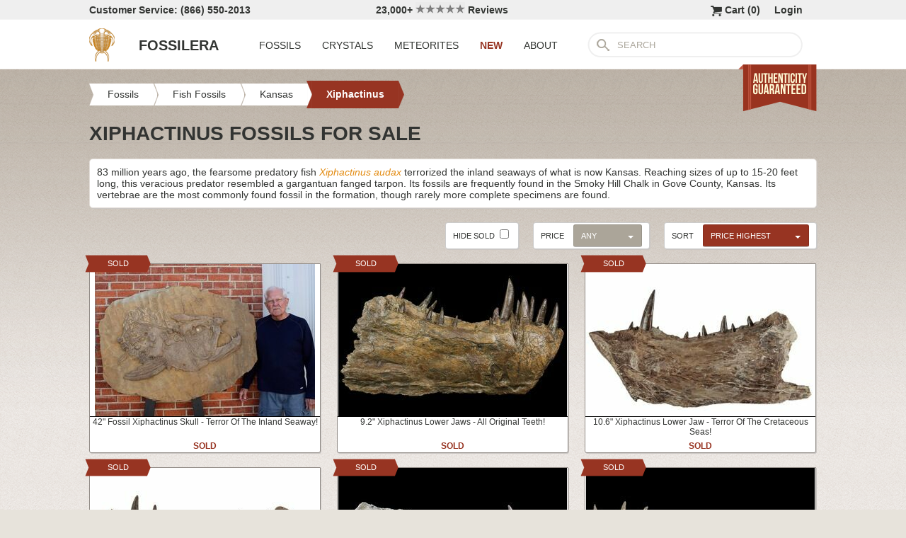

--- FILE ---
content_type: text/html; charset=utf-8
request_url: https://www.fossilera.com/fossils-for-sale/xiphactinus-fossils
body_size: 9753
content:
<!DOCTYPE html>
<html xmlns="http://www.w3.org/1999/xhtml" lang="en" xml:lang="en">
<head>
	<meta charset="utf-8">
<meta http-equiv="cleartype" content="on">
<meta http-equiv="Content-Language" content="en">

	
<title>Xiphactinus Fossils For Sale - FossilEra.com</title>

	<meta name="description" content="Xiphactinus Fossils for sale.  Top quality fossil specimens, great selection and prices.  FossilEra guarantees the authenticity of all of our fossils." />

<link href="//assets2.fossilera.com/assets/favicon-feb0ca2304f2dc10cb4ff267748b8e47.png" rel="shortcut icon" type="image/vnd.microsoft.icon" />

<meta property="og:site_name" content="FossilEra" />
<meta property="fb:admins" content="1655757061"/>

   
<link href="//assets3.fossilera.com/assets/application-e2d8f75c2870df84246ccc87424f0b72.css" media="screen" rel="stylesheet" type="text/css" />


<script src="https://code.jquery.com/jquery-3.6.0.min.js" integrity="sha256-/xUj+3OJU5yExlq6GSYGSHk7tPXikynS7ogEvDej/m4=" crossorigin="anonymous"></script>
<script src="https://code.jquery.com/ui/1.12.1/jquery-ui.min.js" integrity="sha256-VazP97ZCwtekAsvgPBSUwPFKdrwD3unUfSGVYrahUqU=" crossorigin="anonymous"></script>

<link rel="stylesheet" href="https://cdnjs.cloudflare.com/ajax/libs/flexslider/2.7.2/flexslider.min.css" integrity="sha512-c7jR/kCnu09ZrAKsWXsI/x9HCO9kkpHw4Ftqhofqs+I2hNxalK5RGwo/IAhW3iqCHIw55wBSSCFlm8JP0sw2Zw==" crossorigin="anonymous" referrerpolicy="no-referrer" />
<script src="https://cdnjs.cloudflare.com/ajax/libs/flexslider/2.7.2/jquery.flexslider-min.js" integrity="sha512-BmoWLYENsSaAfQfHszJM7cLiy9Ml4I0n1YtBQKfx8PaYpZ3SoTXfj3YiDNn0GAdveOCNbK8WqQQYaSb0CMjTHQ==" crossorigin="anonymous" referrerpolicy="no-referrer"></script>


<script src="//assets0.fossilera.com/assets/application-b88cbc4520028f1db8b49b4efc2a493a.js" type="text/javascript"></script>


<meta content="authenticity_token" name="csrf-param" />
<meta content="8kcJ+89S7oiOys/oRBDXvQ9CbgZCqMzNpXAbVl/Qsm4=" name="csrf-token" />



<script>
	var current_specimen_id = ""
</script>


<meta name="google-site-verification" content="8oQxQCfw-5eQpkrLFCiYxQS2d-Y253BDJhmP4PGchUM" />
<meta name="msvalidate.01" content="3D97E1D8CC9C380059B62757864379A1" />
<meta name="p:domain_verify" content="d9da9eb31439cf76f01dac7f5ee5b862"/>


<script type="application/ld+json">
    {  "@context" : "https://schema.org",
       "@type" : "WebSite",
       "name" : "FossilEra",
       "alternateName" : "Fossil Era",
       "url" : "https://www.fossilera.com"
    }
</script>
	
	


</head>
<body >
	



	


	<div align="center">
		<div class="page-wrapper">
			<header>
				<div class="header-bar">
					<div class="customer-service">
	Customer Service: (866) 550-2013
</div>
		
<div class="ekomi-reviews">
	<a href="https://www.ekomi-us.com/review-fossilera.html" target="_blank" title="View Reviews Of FossilEra">
		23,000+ 
		<img alt="Five-stars" src="//assets1.fossilera.com/assets/five-stars-5646096011699653366ea86357db8bf8.png" valign="center" width="70px" />
		Reviews
</a></div>

<div class="link">
	   <a href="/users/sign_in">Login</a>        
</div>




<div class="link" >
	<a href="/shopping-cart" title="View shopping cart">
			<img alt="Shopping Cart" class="cart-icon" src="//assets1.fossilera.com/assets/cart-icon-77716a5ddd9808abcf9dc9e9afd02e66.png" />
		<span id="cart-item-text" >
			Cart (<span class="cart-item-count">0</span>)
		</span>
</a></div>


				</div>
				<div class="top-nav site-top-name">
					
<nav>
	<a href="/">
	<img alt="Fossils &amp; Crystals For Sale" class="logo" src="//assets0.fossilera.com/assets/logo-8557c644cd62e05a69ea29b14186a776.png" />
	<span class="logo-text">FOSSILERA</span>
	
</a>
	<div class="nav-menu">
		<div class="menu-item" data-menu-id="fossils-menu">
			<a href="/fossils-for-sale">FOSSILS</a>
		</div>
		<div class="menu-item" data-menu-id="minerals-menu">
			<a href="/minerals-for-sale">CRYSTALS</a>
		</div>
		<div class="menu-item">
			<a href="/meteorites-for-sale">METEORITES</a>
		</div>
		<div class="menu-item new-items">
			<a href="/new">NEW</a>
		</div>
		<div class="menu-item" data-menu-id="about-menu">
			<a href="/pages/about-fossilera">ABOUT</a>
		</div>
	</div>


	<div class="search-box">
		<form method="get" action="/search">
			<div class="submit"></div>
			<input type="text" name="search" value="SEARCH">
		</form>
	</div>

</nav>

<a href="/pages/authenticity-guarantee" title="Click to view details.">
<img alt="Our Authenticity Guarentee." src="//assets3.fossilera.com/assets/authenticity-banner8-ad1cf575caac70d8d17f470e909d7fac.png" style="position:absolute;right:10px;bottom:-64px;z-index:100" />
</a>
				</div>
			</header>
			
			
			
			
			<main>
				<div class="main-content site-main-content" align="left" align="center">
					<div id='flashes'>
					</div>
					
					

<div class="browse">
	
<nav>
	<div class="breadcrumbs" itemscope itemtype="https://schema.org/BreadcrumbList">
		<div class="breadcrumb" onclick="location.href='/fossils-for-sale'" style="cursor:pointer">
			<div class="left"></div>
					
			<div class="middle" itemprop="itemListElement" itemscope itemtype="http://schema.org/ListItem">
				<a href="/fossils-for-sale" itemprop="item">
				<span itemprop="name">Fossils</span>
</a>				<meta itemprop="position" content="1" />
			</div>
					
			<div class="right"></div>
		</div>
		<div class="breadcrumb" onclick="location.href='/fossils-for-sale/fossil-fish'" style="cursor:pointer">
			<div class="left"></div>
					
			<div class="middle" itemprop="itemListElement" itemscope itemtype="http://schema.org/ListItem">
				<a href="/fossils-for-sale/fossil-fish" itemprop="item">
				<span itemprop="name">Fish Fossils</span>
</a>				<meta itemprop="position" content="2" />
			</div>
					
			<div class="right"></div>
		</div>
		<div class="breadcrumb" onclick="location.href='/fossils-for-sale/kansas-fish-fossils'" style="cursor:pointer">
			<div class="left"></div>
					
			<div class="middle" itemprop="itemListElement" itemscope itemtype="http://schema.org/ListItem">
				<a href="/fossils-for-sale/kansas-fish-fossils" itemprop="item">
				<span itemprop="name">Kansas</span>
</a>				<meta itemprop="position" content="3" />
			</div>
					
			<div class="right"></div>
		</div>
		<div class="breadcrumb" onclick="location.href='/fossils-for-sale/xiphactinus-fossils'" style="cursor:pointer">
			<div class="left-last"></div>
					
			<div class="middle-last" itemprop="itemListElement" itemscope itemtype="http://schema.org/ListItem">
				<a href="/fossils-for-sale/xiphactinus-fossils" itemprop="item">
				<span itemprop="name">Xiphactinus</span>
</a>				<meta itemprop="position" content="4" />
			</div>
					
			<div class="right-last"></div>
		</div>
		<div style='clear:both'></div>
	</div>
</nav>



<div class="header">
	<h1>XIPHACTINUS FOSSILS FOR SALE</h1>
</div>

		<div class="category-header" id="for-sale">
			<div class="inner">
				83 million years ago, the fearsome predatory fish <a href="/pages/xiphactinus-terror-of-the-inland-seaway"><em>Xiphactinus audax</em></a> terrorized the inland seaways of what is now Kansas. Reaching sizes of up to 15-20 feet long, this veracious predator resembled a gargantuan fanged tarpon. Its fossils are frequently found in the Smoky Hill Chalk in Gove County, Kansas. Its vertebrae are the most commonly found fossil in the formation, though rarely more complete specimens are found.
				
			</div>
		</div>





<script>
	$(function() {
		$(".more-categories-button").click(function() {
			$("#top_categories_block").hide()
			$("#all_categories_block").show()
		})
	})
</script>
	



<form action="" method="get" id="filters-form">
<div class="browse-filters">
	<div class="filter sort-filter selected-filter">
		SORT
		<select id="sort" name="sort"><option value="price_in_cents desc">PRICE HIGHEST</option>
<option value="price_in_cents asc">PRICE LOWEST</option>
<option value="published_at desc">NEWEST</option>
<option value="published_at">OLDEST</option>
<option value="random()">RANDOM</option></select>
	</div>
	
	<div class="filter sort-filter ">
		PRICE
		<select id="price" name="price"><option value="">ANY</option>
<option value="25">&lt; $25</option>
<option value="50">&lt; $50</option>
<option value="100">&lt; $100</option>
<option value="250">&lt; $250</option>
<option value="500">&lt; $500</option>
<option value="1000">&lt; $1,000</option>
<option value="5000">&lt; $5,000</option></select>
	</div>
	
	<div class="filter sort-filter ">
		HIDE SOLD
		<input id="for_sale_only" name="for_sale_only" type="checkbox" value="true" />
	</div>
	
	
	
	
	<div style='clear:both'></div>
</div>
</form>


		<div class="specimen-listing">
		<a href="/fossils/42-fossil-xiphactinus-skull-terror-of-the-inland-seaway" title="View Details &amp; Buy">
		
		<div class="image">
			
			<img alt="Fossil Xiphactinus Skull - Terror Of The Inland Seaway! #117041" loading="lazy" src="//assets1.fossilera.com/sp/335758/xiphactinus/325x215/xiphactinus-audax.jpeg" />
			
		</div>
		
		<div class="info">
			42" Fossil Xiphactinus Skull - Terror Of The Inland Seaway!
				<div class="price sold">
					SOLD
				</div>

		</div>
			<div class="red-banner">SOLD</div>

		
		
		
</a>		
		
		
	</div>

	<div class="specimen-listing-spacer">&nbsp;</div>

	
		<div class="specimen-listing">
		<a href="/fossils/9-2-xiphactinus-lower-jaws-terror-of-the-cretaceous-seas" title="View Details &amp; Buy">
		
		<div class="image">
			
			<img alt="Xiphactinus Lower Jaws - All Original Teeth! #143495" loading="lazy" src="//assets2.fossilera.com/sp/403703/xiphactinus/325x215/xiphactinus-audax.jpg" />
			
		</div>
		
		<div class="info">
			9.2" Xiphactinus Lower Jaws - All Original Teeth!
				<div class="price sold">
					SOLD
				</div>

		</div>
			<div class="red-banner">SOLD</div>

		
		
		
</a>		
		
		
	</div>

	<div class="specimen-listing-spacer">&nbsp;</div>

	
		<div class="specimen-listing">
		<a href="/fossils/10-6-xiphactinus-lower-jaw-all-original-teeth" title="View Details &amp; Buy">
		
		<div class="image">
			
			<img alt="Xiphactinus Lower Jaw - Terror Of The Cretaceous Seas! #197349" loading="lazy" src="//assets1.fossilera.com/sp/529002/xiphactinus/325x215/xiphactinus-audax.jpg" />
			
		</div>
		
		<div class="info">
			10.6" Xiphactinus Lower Jaw - Terror Of The Cretaceous Seas!
				<div class="price sold">
					SOLD
				</div>

		</div>
			<div class="red-banner">SOLD</div>

		
		
		
</a>		
		
		
	</div>


	
		<div style='clear:both'></div>
		<div style="margin-top:20px"></div>
		<div class="specimen-listing">
		<a href="/fossils/9-7-xiphactinus-lower-jaw-all-original-teeth" title="View Details &amp; Buy">
		
		<div class="image">
			
			<img alt="Monster Fish (Xiphactinus) Jaw - Terror Of The Cretaceous Seas! #197348" loading="lazy" src="//assets3.fossilera.com/sp/528998/xiphactinus/325x215/xiphactinus-audax.jpg" />
			
		</div>
		
		<div class="info">
			9.7" Monster Fish (Xiphactinus) Jaw - Terror Of The Cretaceous Seas!
				<div class="price sold">
					SOLD
				</div>

		</div>
			<div class="red-banner">SOLD</div>

		
		
		
</a>		
		
		
	</div>

	<div class="specimen-listing-spacer">&nbsp;</div>

	
		<div class="specimen-listing">
		<a href="/fossils/14-5-xiphactinus-jaws-terror-of-the-cretaceous-seas" title="View Details &amp; Buy">
		
		<div class="image">
			
			<img alt="Xiphactinus Lower Jaws - Terror of The Cretaceous Seas! #77891" loading="lazy" src="//assets2.fossilera.com/sp/241258/xiphactinus/325x215/xiphactinus-audax.jpg" />
			
		</div>
		
		<div class="info">
			14.5" Xiphactinus Lower Jaws - Terror of The Cretaceous Seas!
				<div class="price sold">
					SOLD
				</div>

		</div>
			<div class="red-banner">SOLD</div>

		
		
		
</a>		
		
		
	</div>

	<div class="specimen-listing-spacer">&nbsp;</div>

	
		<div class="specimen-listing">
		<a href="/fossils/12-7-cretaceous-fossil-fish-xiphactinus-dentary-bone-kansas" title="View Details &amp; Buy">
		
		<div class="image">
			
			<img alt="Cretaceous Monster Fish (Xiphactinus) Jaw - Kansas #113105" loading="lazy" src="//assets3.fossilera.com/sp/329140/xiphactinus/325x215/xiphactinus-audax.jpg" />
			
		</div>
		
		<div class="info">
			12.7" Cretaceous Monster Fish (Xiphactinus) Jaw - Kansas
				<div class="price sold">
					SOLD
				</div>

		</div>
			<div class="red-banner">SOLD</div>

		
		
		
</a>		
		
		
	</div>


	
		<div style='clear:both'></div>
		<div style="margin-top:20px"></div>
		<div class="specimen-listing">
		<a href="/fossils/8-6-xiphactinus-jaw-section-terror-of-the-cretaceous-seas" title="View Details &amp; Buy">
		
		<div class="image">
			
			<img alt="Xiphactinus Jaw Section - Terror of The Cretaceous Seas! #31435" loading="lazy" src="//assets0.fossilera.com/sp/122351/xiphactinus/325x215/xiphactinus-audax.jpg" />
			
		</div>
		
		<div class="info">
			8.6" Xiphactinus Jaw Section - Terror of The Cretaceous Seas!
				<div class="price sold">
					SOLD
				</div>

		</div>
			<div class="red-banner">SOLD</div>

		
		
		
</a>		
		
		
	</div>

	<div class="specimen-listing-spacer">&nbsp;</div>

	
		<div class="specimen-listing">
		<a href="/fossils/13-9-xiphactinus-maxillary-with-teeth-smoky-hill-chalk-kansas" title="View Details &amp; Buy">
		
		<div class="image">
			
			<img alt="Xiphactinus Maxillary with Teeth - Smoky Hill Chalk, Kansas #130545" loading="lazy" src="//assets3.fossilera.com/sp/372073/xiphactinus/325x215/xiphactinus-audax.jpg" />
			
		</div>
		
		<div class="info">
			13.9" Xiphactinus Maxillary with Teeth - Smoky Hill Chalk, Kansas
				<div class="price sold">
					SOLD
				</div>

		</div>
			<div class="red-banner">SOLD</div>

		
		
		
</a>		
		
		
	</div>

	<div class="specimen-listing-spacer">&nbsp;</div>

	
		<div class="specimen-listing">
		<a href="/fossils/9-6-xiphactinus-jaw-section-smoky-hill-chalk-kansas" title="View Details &amp; Buy">
		
		<div class="image">
			
			<img alt="Xiphactinus Pre-Maxillary with Teeth - Smoky Hill Chalk, Kansas #62791" loading="lazy" src="//assets0.fossilera.com/sp/256026/xiphactinus/325x215/xiphactinus-audax.jpg" />
			
		</div>
		
		<div class="info">
			9.6" Xiphactinus Pre-Maxillary with Teeth - Smoky Hill Chalk, Kansas
				<div class="price sold">
					SOLD
				</div>

		</div>
			<div class="red-banner">SOLD</div>

		
		
		
</a>		
		
		
	</div>


	
		<div style='clear:both'></div>
		<div style="margin-top:20px"></div>
		<div class="specimen-listing">
		<a href="/fossils/12-xiphactinus-jaw-section-with-7-teeth-kansas" title="View Details &amp; Buy">
		
		<div class="image">
			
			<img alt="Xiphactinus Jaw Section With Teeth - Kansas #38962" loading="lazy" src="//assets2.fossilera.com/sp/141681/xiphactinus/325x215/xiphactinus-audax.jpg" />
			
		</div>
		
		<div class="info">
			12" Xiphactinus Jaw Section With 7 Teeth - Kansas
				<div class="price sold">
					SOLD
				</div>

		</div>
			<div class="red-banner">SOLD</div>

		
		
		
</a>		
		
		
	</div>

	<div class="specimen-listing-spacer">&nbsp;</div>

	
		<div class="specimen-listing">
		<a href="/fossils/9-5-monster-fish-xiphactinus-upper-jaw-kansas" title="View Details &amp; Buy">
		
		<div class="image">
			
			<img alt="Monster Fish (Xiphactinus) Upper Jaw - Kansas #207884" loading="lazy" src="//assets3.fossilera.com/sp/554431/xiphactinus/325x215/xiphactinus-audax.jpg" />
			
		</div>
		
		<div class="info">
			9.5" Monster Fish (Xiphactinus) Upper Jaw - Kansas
				<div class="price sold">
					SOLD
				</div>

		</div>
			<div class="red-banner">SOLD</div>

		
		
		
</a>		
		
		
	</div>

	<div class="specimen-listing-spacer">&nbsp;</div>

	
		<div class="specimen-listing">
		<a href="/fossils/12-plate-of-xiphactinus-cretaceous-fish-vertebra-ribs" title="View Details &amp; Buy">
		
		<div class="image">
			
			<img alt="Plate of Xiphactinus (Cretaceous Fish) Vertebra &amp; Ribs #62788" loading="lazy" src="//assets2.fossilera.com/sp/200516/xiphactinus/325x215/xiphactinus-audax.jpg" />
			
		</div>
		
		<div class="info">
			12" Plate of Xiphactinus (Cretaceous Fish) Vertebra & Ribs
				<div class="price sold">
					SOLD
				</div>

		</div>
			<div class="red-banner">SOLD</div>

		
		
		
</a>		
		
		
	</div>


	
		<div style='clear:both'></div>
		<div style="margin-top:20px"></div>
		<div class="specimen-listing">
		<a href="/fossils/10-5-associated-xiphactinus-vertebra-with-ribs-kansas" title="View Details &amp; Buy">
		
		<div class="image">
			
			<img alt="Associated Xiphactinus Vertebra With Ribs - Kansas #54278" loading="lazy" src="//assets1.fossilera.com/sp/178384/xiphactinus/325x215/xiphactinus-audax.jpg" />
			
		</div>
		
		<div class="info">
			10.5" Associated Xiphactinus Vertebra With Ribs - Kansas
				<div class="price sold">
					SOLD
				</div>

		</div>
			<div class="red-banner">SOLD</div>

		
		
		
</a>		
		
		
	</div>

	<div class="specimen-listing-spacer">&nbsp;</div>

	
		<div class="specimen-listing">
		<a href="/fossils/10-xiphactinus-vertebrae-string-in-chalk-kansas" title="View Details &amp; Buy">
		
		<div class="image">
			
			<img alt="Xiphactinus Vertebrae String In Chalk - Kansas #62790" loading="lazy" src="//assets0.fossilera.com/sp/200521/xiphactinus/325x215/xiphactinus-audax.jpg" />
			
		</div>
		
		<div class="info">
			10" Xiphactinus Vertebrae String In Chalk - Kansas
				<div class="price sold">
					SOLD
				</div>

		</div>
			<div class="red-banner">SOLD</div>

		
		
		
</a>		
		
		
	</div>

	<div class="specimen-listing-spacer">&nbsp;</div>

	
		<div class="specimen-listing">
		<a href="/fossils/10-xiphactinus-vertebra-column-smoky-hill-chalk-kansas" title="View Details &amp; Buy">
		
		<div class="image">
			
			<img alt="Xiphactinus Vertebra Column - Smoky Hill Chalk, Kansas #31388" loading="lazy" src="//assets2.fossilera.com/sp/122077/xiphactinus/325x215/xiphactinus-audax.jpg" />
			
		</div>
		
		<div class="info">
			10" Xiphactinus Vertebra Column - Smoky Hill Chalk, Kansas
				<div class="price sold">
					SOLD
				</div>

		</div>
			<div class="red-banner">SOLD</div>

		
		
		
</a>		
		
		
	</div>


	
		<div style='clear:both'></div>
		<div style="margin-top:20px"></div>
		<div class="specimen-listing">
		<a href="/fossils/fossil-fish-xiphactinus-dorsal-vertebrae-in-situ-kansas" title="View Details &amp; Buy">
		
		<div class="image">
			
			<img alt="Cretaceous Fish (Xiphactinus) Articulated Vertebrae in Situ - Kansas #143496" loading="lazy" src="//assets2.fossilera.com/sp/404262/xiphactinus/325x215/xiphactinus-audax.jpg" />
			
		</div>
		
		<div class="info">
			Cretaceous Fish (Xiphactinus) Articulated Vertebrae in Situ - Kansas
				<div class="price sold">
					SOLD
				</div>

		</div>
			<div class="red-banner">SOLD</div>

		
		
		
</a>		
		
		
	</div>

	<div class="specimen-listing-spacer">&nbsp;</div>

	
		<div class="specimen-listing">
		<a href="/fossils/5-4-xiphactinus-pre-maxillary-with-tooth-smoky-hill-chalk-kansas" title="View Details &amp; Buy">
		
		<div class="image">
			
			<img alt="Xiphactinus Pre-Maxillary with Tooth - Smoky Hill Chalk, Kansas #130548" loading="lazy" src="//assets1.fossilera.com/sp/372229/xiphactinus/325x215/xiphactinus-audax.jpg" />
			
		</div>
		
		<div class="info">
			5.4" Xiphactinus Pre-Maxillary with Tooth - Smoky Hill Chalk, Kansas
				<div class="price sold">
					SOLD
				</div>

		</div>
			<div class="red-banner">SOLD</div>

		
		
		
</a>		
		
		
	</div>

	<div class="specimen-listing-spacer">&nbsp;</div>

	
		<div class="specimen-listing">
		<a href="/fossils/xiphactinus-monster-fish-vertebrae-a-ribs-kansas" title="View Details &amp; Buy">
		
		<div class="image">
			
			<img alt="Xiphactinus (Cretaceous Monster Fish) Vertebra &amp; Ribs - Kansas #69399" loading="lazy" src="//assets3.fossilera.com/sp/218490/xiphactinus/325x215/xiphactinus-audax.jpg" />
			
		</div>
		
		<div class="info">
			Xiphactinus (Cretaceous Monster Fish) Vertebra & Ribs - Kansas
				<div class="price sold">
					SOLD
				</div>

		</div>
			<div class="red-banner">SOLD</div>

		
		
		
</a>		
		
		
	</div>


	
		<div style='clear:both'></div>
		<div style="margin-top:20px"></div>
		<div class="specimen-listing">
		<a href="/fossils/7-3-five-associated-xiphactinus-vertebra-kansas" title="View Details &amp; Buy">
		
		<div class="image">
			
			<img alt="Five Associated Xiphactinus Vertebra - Kansas #93770" loading="lazy" src="//assets0.fossilera.com/sp/282705/xiphactinus/325x215/xiphactinus-audax.jpg" />
			
		</div>
		
		<div class="info">
			7.3" Five Associated Xiphactinus Vertebra - Kansas
				<div class="price sold">
					SOLD
				</div>

		</div>
			<div class="red-banner">SOLD</div>

		
		
		
</a>		
		
		
	</div>

	<div class="specimen-listing-spacer">&nbsp;</div>

	
		<div class="specimen-listing">
		<a href="/fossils/associated-xiphactinus-vertebrae-in-matrix-kansas" title="View Details &amp; Buy">
		
		<div class="image">
			
			<img alt="Associated Xiphactinus Vertebrae In Matrix - Kansas #31663" loading="lazy" src="//assets3.fossilera.com/sp/123271/xiphactinus/325x215/xiphactinus-audax.jpg" />
			
		</div>
		
		<div class="info">
			Associated Xiphactinus Vertebrae In Matrix - Kansas
				<div class="price sold">
					SOLD
				</div>

		</div>
			<div class="red-banner">SOLD</div>

		
		
		
</a>		
		
		
	</div>

	<div class="specimen-listing-spacer">&nbsp;</div>

	
		<div class="specimen-listing">
		<a href="/fossils/2-xiphactinus-jaw-section-with-tooth-smoky-hill-chalk-kansas" title="View Details &amp; Buy">
		
		<div class="image">
			
			<img alt="Xiphactinus Jaw Section With Tooth - Smoky Hill Chalk, Kansas #64314" loading="lazy" src="//assets0.fossilera.com/sp/204877/xiphactinus/325x215/xiphactinus-audax.jpg" />
			
		</div>
		
		<div class="info">
			2" Xiphactinus Jaw Section With Tooth - Smoky Hill Chalk, Kansas
				<div class="price sold">
					SOLD
				</div>

		</div>
			<div class="red-banner">SOLD</div>

		
		
		
</a>		
		
		
	</div>


	
		<div style='clear:both'></div>
		<div style="margin-top:20px"></div>
		<div class="specimen-listing">
		<a href="/fossils/cretaceous-fish-xiphactinus-vertebrae-in-situ-kansas" title="View Details &amp; Buy">
		
		<div class="image">
			
			<img alt="Cretaceous Fish (Xiphactinus) Vertebrae &amp; Ribs - Kansas #197606" loading="lazy" src="//assets1.fossilera.com/sp/529531/xiphactinus/325x215/xiphactinus-audax.jpg" />
			
		</div>
		
		<div class="info">
			Cretaceous Fish (Xiphactinus) Vertebrae & Ribs - Kansas
				<div class="price sold">
					SOLD
				</div>

		</div>
			<div class="red-banner">SOLD</div>

		
		
		
</a>		
		
		
	</div>

	<div class="specimen-listing-spacer">&nbsp;</div>

	
		<div class="specimen-listing">
		<a href="/fossils/7-4-four-fused-xiphactinus-vertebra-kansas" title="View Details &amp; Buy">
		
		<div class="image">
			
			<img alt="Four Fused Xiphactinus Vertebra - Kansas #66882" loading="lazy" src="//assets0.fossilera.com/sp/211045/xiphactinus/325x215/xiphactinus-audax.jpg" />
			
		</div>
		
		<div class="info">
			7.4" Four Fused Xiphactinus Vertebra - Kansas
				<div class="price sold">
					SOLD
				</div>

		</div>
			<div class="red-banner">SOLD</div>

		
		
		
</a>		
		
		
	</div>

	<div class="specimen-listing-spacer">&nbsp;</div>

	
		<div class="specimen-listing">
		<a href="/fossils/associated-xiphactinus-vertebrae-in-rock-kansas" title="View Details &amp; Buy">
		
		<div class="image">
			
			<img alt="Associated Xiphactinus Vertebrae In Rock - Kansas #54263" loading="lazy" src="//assets2.fossilera.com/sp/178165/xiphactinus/325x215/xiphactinus-audax.jpg" />
			
		</div>
		
		<div class="info">
			Associated Xiphactinus Vertebrae In Rock - Kansas
				<div class="price sold">
					SOLD
				</div>

		</div>
			<div class="red-banner">SOLD</div>

		
		
		
</a>		
		
		
	</div>


	
		<div style='clear:both'></div>
		<div style="margin-top:20px"></div>
		<div class="specimen-listing">
		<a href="/fossils/6-3-four-fused-xiphactinus-vertebra-kansas" title="View Details &amp; Buy">
		
		<div class="image">
			
			<img alt="Four Fused Xiphactinus (Monster Cretaceous Fish) Vertebra - Kansas #66896" loading="lazy" src="//assets3.fossilera.com/sp/211087/xiphactinus/325x215/xiphactinus-audax.jpg" />
			
		</div>
		
		<div class="info">
			Four Fused Xiphactinus (Monster Cretaceous Fish) Vertebra - Kansas
				<div class="price sold">
					SOLD
				</div>

		</div>
			<div class="red-banner">SOLD</div>

		
		
		
</a>		
		
		
	</div>

	<div class="specimen-listing-spacer">&nbsp;</div>

	
		<div class="specimen-listing">
		<a href="/fossils/xiphactinus-cretaceous-monster-fish-vertebrae-ribs-kansas" title="View Details &amp; Buy">
		
		<div class="image">
			
			<img alt="Xiphactinus (Cretaceous Monster Fish) Vertebrae &amp; Ribs - Kansas #69400" loading="lazy" src="//assets0.fossilera.com/sp/218491/xiphactinus/325x215/xiphactinus-audax.jpg" />
			
		</div>
		
		<div class="info">
			Xiphactinus (Cretaceous Monster Fish) Vertebrae & Ribs - Kansas
				<div class="price sold">
					SOLD
				</div>

		</div>
			<div class="red-banner">SOLD</div>

		
		
		
</a>		
		
		
	</div>

	<div class="specimen-listing-spacer">&nbsp;</div>

	
		<div class="specimen-listing">
		<a href="/fossils/4-xiphactinus-upper-jaw-terror-of-the-cretaceous-seas" title="View Details &amp; Buy">
		
		<div class="image">
			
			<img alt="Monster Fish (Xiphactinus) Jaw Section - Kansas #197677" loading="lazy" src="//assets0.fossilera.com/sp/530350/xiphactinus/325x215/xiphactinus-audax.jpg" />
			
		</div>
		
		<div class="info">
			4" Monster Fish (Xiphactinus) Jaw Section - Kansas
				<div class="price sold">
					SOLD
				</div>

		</div>
			<div class="red-banner">SOLD</div>

		
		
		
</a>		
		
		
	</div>


	
		<div style='clear:both'></div>
		<div style="margin-top:20px"></div>
		<div class="specimen-listing">
		<a href="/fossils/1-35-fossil-xiphactinus-pre-maxillary-tooth-in-situ-kansas" title="View Details &amp; Buy">
		
		<div class="image">
			
			<img alt="Fossil Xiphactinus Pre-Maxillary Tooth in Situ - Kansas #136438" loading="lazy" src="//assets1.fossilera.com/sp/385131/xiphactinus/325x215/xiphactinus-audax.jpg" />
			
		</div>
		
		<div class="info">
			1.35" Fossil Xiphactinus Pre-Maxillary Tooth in Situ - Kansas
				<div class="price sold">
					SOLD
				</div>

		</div>
			<div class="red-banner">SOLD</div>

		
		
		
</a>		
		
		
	</div>

	<div class="specimen-listing-spacer">&nbsp;</div>

	
		<div class="specimen-listing">
		<a href="/fossils/large-xiphactinus-vertebrae-in-rock-kansas" title="View Details &amp; Buy">
		
		<div class="image">
			
			<img alt="Large Xiphactinus Vertebrae In Rock - Kansas #54268" loading="lazy" src="//assets3.fossilera.com/sp/178168/xiphactinus/325x215/xiphactinus-audax.jpg" />
			
		</div>
		
		<div class="info">
			Large Xiphactinus Vertebrae In Rock - Kansas
				<div class="price sold">
					SOLD
				</div>

		</div>
			<div class="red-banner">SOLD</div>

		
		
		
</a>		
		
		
	</div>

	<div class="specimen-listing-spacer">&nbsp;</div>

	
		<div class="specimen-listing">
		<a href="/fossils/7-1-cretaceous-monster-fish-xiphactinus-jaw-kansas" title="View Details &amp; Buy">
		
		<div class="image">
			
			<img alt="Cretaceous Monster Fish (Xiphactinus) Jaw Section - Kansas #217308" loading="lazy" src="//assets0.fossilera.com/sp/578371/xiphactinus/325x215/xiphactinus-audax.jpg" />
			
		</div>
		
		<div class="info">
			7.1" Cretaceous Monster Fish (Xiphactinus) Jaw Section - Kansas
				<div class="price sold">
					SOLD
				</div>

		</div>
			<div class="red-banner">SOLD</div>

		
		
		
</a>		
		
		
	</div>


	
		<div style='clear:both'></div>
		<div style="margin-top:20px"></div>

<div style='clear:both'></div>





  <nav class="pagination">
    
    
        <span class="page current">
  1
</span>

        <span class="page">
  <a href="/fossils-for-sale/xiphactinus-fossils?page=2" rel="next">2</a>
</span>

        <span class="page">
  <a href="/fossils-for-sale/xiphactinus-fossils?page=3">3</a>
</span>

    <span class="next">
  <a href="/fossils-for-sale/xiphactinus-fossils?page=2" rel="next">Next &rsaquo;</a>
</span>

    <span class="last">
  <a href="/fossils-for-sale/xiphactinus-fossils?page=3">Last &raquo;</a>
</span>

  </nav>


		<div class="category-footer" id="category-footer"><div class="inner">
			<div id="category-footer-content">
					<section>
						<h2>
							<a id="what-is-xiphactinus"></a>
							What Is Xiphactinus?
						</h2>
						<p>
							<em>Xiphactinus</em> was one of the largest bony fish ever to have lived. During the late Cretaceous, about eighty million years ago, it prowled shallow seas worldwide. Though cosmopolitan in distribution, it is best known from the central regions of North America, especially Kansas and the American midwest. Eighty million years ago, the center of the continent was covered by a shallow sea called the Western Interior Seaway. This shallow sea was the perfect home for <em>Xiphactinus</em> and the perfect place to preserve its remains.<br /><br /><div align="center">

<div class="content-image " style="width:600px;float:center;padding:3px;border: solid 1px #bfbbb6;font-size:12px;text-align:center;-webkit-border-radius: 5px;-moz-border-radius: 5px;">
		<a href="/p/833/Xiphactinus_audax_fossil.jpg" class="fancybox" title="Xiphactinus audax in Cosmocaixa, Barcelona.  Creative Commons License">
			<img alt="Xiphactinus audax in Cosmocaixa, Barcelona.  Creative Commons License" loading="lazy" src="//assets1.fossilera.com/p/833/600x&gt;/Xiphactinus_audax_fossil.jpg" />
</a>		<br />
			<em>Xiphactinus audax</em> in Cosmocaixa, Barcelona.  Creative Commons License
</div>

</div>
						</p>
					</section>
					<section>
						<h2>
							<a id="what-did-xiphactinus-look-like"></a>
							What Did Xiphactinus Look Like?
						</h2>
						<p>
							<div align="center">

<div class="content-image " style="width:600px;float:center;padding:3px;border: solid 1px #bfbbb6;font-size:12px;text-align:center;-webkit-border-radius: 5px;-moz-border-radius: 5px;">
		<a href="/p/832/Xiphactinus_CGI.jpg" class="fancybox" title="An artist&#x27;s rendering of Xiphactinus. Creative Commons License. By Julian Johnson">
			<img alt="An artist&#x27;s rendering of Xiphactinus. Creative Commons License. By Julian Johnson" loading="lazy" src="//assets0.fossilera.com/p/832/600x&gt;/Xiphactinus_CGI.jpg" />
</a>		<br />
			An artist's rendering of <em>Xiphactinus</em>. Creative Commons License. By Julian Johnson
</div>

</div><br /><br /><em>Xiphactinus</em> was a large bony fish: its skeleton was made of bone instead of cartilage, like sharks or rays.  It likely ranged in size from 15-20 feet (4.5-6 meters) and had a body much like a flattened tube. It was long and thin with little arc to the dorsal or ventral sides. It had large scales, a symmetrical sickle-shaped tail and three-inch teeth.  It weighed five hundred to a thousand pounds. It likely looked like a toothy, oversized modern tarpon. Despite its size, however, it was not the apex predator of the day. <em>Xiphactinus</em> has been found in fossilized remains of the sharks <em>Squalicorax</em> and <em>Cretoxyrhina</em>. It also would likely have fed a variety of marine reptiles like plesiosaurs and mosasaurs.
						</p>
					</section>
					<section>
						<h2>
							<a id="when-did-xiphactinus-live"></a>
							When Did Xiphactinus Live?
						</h2>
						<p>
							<em>Xiphactinus</em> is thought to have evolved about one hundred twelve million years ago during the Middle Cretaceous. It disappears from the fossil record around the time of the Cretaceous-Palaeogene Extinction.  
						</p>
					</section>
					<section>
						<h2>
							<a id="what-did-xiphactinus-eat"></a>
							What Did Xiphactinus Eat?
						</h2>
						<p>
							<em>Xiphactinus</em> is often described as a voracious predator. It would have fed on whatever it could get its teeth on, including smaller fish, turtles, pterosaurs, and likely even juvenile reptiles such as mosasaurs. It also may have scavenged if the opportunity presented. A number of <em>Xiphactinus</em> skeletons have been found with undigested prey in their stomachs. The most famous of these is at the Sternberg Museum of Natural History in Hays, Kansas. A thirteen-foot long <em>Xiphactinus</em> has a completely preserved, six-foot <em>Gillicus arctuatis</em> in its stomach! It is likely that <em>Xiphactinous</em> died shortly after ingesting such large prey.<br/>
						</p>
					</section>
					<section>
						<h2>
							<a id="where-are-xiphactinus-fossils-found"></a>
							Where Are Xiphactinus Fossils Found?
						</h2>
						<p>
							<em>Xiphactinus</em> fossils have been found in Venezuela, Europe, Australia, Canada and the United States. The first specimens were found in the Niobrara Chalk Formation of Kansas. They have also been found in parts of the eastern United States, namely Georgia, Alabama, North Carolina, and New Jersey. The most common fossils found are vertebrae, but more complete specimens can be found.  
						</p>
					</section>
					<section>
						<h2>
							<a id="what-was-the-world-that-xiphactinus-lived-in-like"></a>
							What Was The World That Xiphactinus Lived In Like?
						</h2>
						<p>
							<em>Xiphactinus lived in shallow seas like the Western Interior Seaway of North America. This was a body of water that divided what we now think of as North America into three distinct land masses. Aside from the unfamiliar species, it would have looked for the most part like any saltwater shoreline we would see today. The marine environment included all levels of life, from plankton to apex predators. There were even mollusks including <a href="/fossils-for-sale/ammonites">ammonites</a> and belemnites. Fish from the diminutive <em>Chirocentrites</em> to larger <em>Enchodus</em>, <em>Pachyrhizodus</em> and <em>Ichthyodectes</em> swam in the waters. Giant marine reptiles like mosasaurs, elasmosaurs and ichthyosaurs would have occupied the top of the food chain. Just below them would come the sharks <em>Squalicorax</em> and <em>Cretoxyrhina</em>. In addition to the marine animals, early birds and pterosaurs would have flown above the sea.
						</p>
					</section>
			</div>
				<section>
					<h2>Featured Photos</h2>
							<div align="center">
								<a href="/fossils/25-fossil-xiphactinus-skull-cretaceous-terror-fish" title="View Specimen"><img alt="Fossil Xiphactinus Skull - Terror Of The Inland Seaway #31440" loading="lazy" src="//assets1.fossilera.com/sp/122422/xiphactinus/xiphactinus-audax.jpg" width="80%" /></a>
							</div>
				</section>
		</div></div>




</div>


				</div>
			</main>
		</div>
	</div>
	
	<footer>
		<div class="footer" align="center">
			<div class="footer-inner">
				
<nav>
	<div class="column">
		<div class="header">MY ACCOUNT</div>
		<div><a href="/shopping-cart">Shopping Cart</a></div>
		<div><a href="/accounts">Past Orders</a></div>
		<div><a href="/action/default/newsletter_signup">Newsletter Signup</a></div>
		<div>
			<a href="/users/sign_in">Login</a>        
		</div>
	</div>

	<div class="column">
		<div class="header">ABOUT</div>
		<div><a href="/pages/about-fossilera">About FossilEra</a></div>
		<div><a href="/pages/fossilera-faq">FAQ</a></div>
		<div><a href="/pages/authenticity-guarantee">Authenticity Guarantee</a></div>
		<div><a href="https://www.ekomi-us.com/review-fossilera.html" target="_blank">FossilEra Reviews</a></div>	
		<div><a href="/pages/privacy-policy">Privacy Policy</a></div>
		<div><a href="/pages">Articles</a></div>
		<div><a href="/buy_gift_card">Gift Certificates</a></div>
		<div><a href="/email_alerts/new">Email Alerts</a></div>
	</div>

	<div class="column">
		<div class="header"><a href="/fossils-for-sale">Fossils For Sale</a></div>
		<div><a href="/fossils-for-sale/trilobites">Trilobites</a></div>
		<div><a href="/fossils-for-sale/fossil-megalodon-teeth">Megalodon Teeth</a></div>
		<div><a href="/fossils-for-sale/fossil-fish">Fish Fossils</a></div>
		<div><a href="/fossils-for-sale/ammonites">Ammonites</a></div>
		<div><a href="/fossils-for-sale/dinosaur-fossils">Dinosaur Fossils</a></div>
		<div><a href="/fossils-for-sale/petrified-wood">Petrified Wood</a></div>
		<div><a href="/fossils-for-sale/ammolite">Ammolite</a></div>
	</div>

	<div class="column">
		<div class="header"><a href="/minerals-for-sale">Crystals &amp; Minerals</a></div>
		<div><a href="/mineral-specimens">Mineral Specimens</a></div>
		<div><a href="/minerals-for-sale/geodes">Geodes</a></div>
		<div><a href="/meteorites-for-sale">Meteorites</a></div>
		<div><a href="/meteorites-for-sale/tektites">Tektites</a></div>
		<div><a href="/minerals-for-sale/amethyst">Amethyst</a></div>
		<div><a href="/minerals-for-sale/polished-agates">Agates</a></div>
		<div><a href="/minerals-for-sale/malachite">Malachite</a></div>
		<div><a href="/minerals-for-sale/fluorites">Fluorite</a></div>
	</div>



	<div class="column">
		<div class="header">SUPPORT</div>
		<div><a href="mailto:support@fossilera.com">support@fossilera.com</a></div>
		<br/>
		<div>(866) 550-2013</div>
		<div>Mon-Fri<br/>8:00am to 4:00pm (PST)</div>

	</div>

	<div class="column">
		<div class="header social-media">SOCIAL MEDIA</div>
		<div class="fb">
			<a href="https://www.facebook.com/fossilerastore"><img alt="Facebook_icon" src="//assets2.fossilera.com/assets/facebook_icon-5c87a64edba098d29ec423b8dafce1f4.png" /></a>
			<a href="https://www.instagram.com/fossilera"><img alt="Instagram-icon" src="//assets2.fossilera.com/assets/instagram-icon-468a8de84ef4cee3bf19c5f0b5c536f5.png" /></a>
		</div>
	</div>
	<div style='clear:both'></div>
</nav>
<div class="copyright">Copyright © 2026 FossilEra, All Rights Reserved.</div>
	
			</div>
		</div>
	</footer>
	
	<!-- Global site tag (gtag.js) - Google Analytics -->
<script async src="https://www.googletagmanager.com/gtag/js?id=UA-45482205-1"></script>
<script>
	window.dataLayer = window.dataLayer || [];
    function gtag(){dataLayer.push(arguments);}
    gtag('js', new Date());
    gtag('config', 'UA-45482205-1', {'allow_enhanced_conversions':true});
	
  
	
		
		
</script>


	<!-- Facebook Pixel Code (Modified to delay loading for page speed boost)-->
<script>
setTimeout(function(){ 
!function(f,b,e,v,n,t,s){if(f.fbq)return;n=f.fbq=function(){n.callMethod?
n.callMethod.apply(n,arguments):n.queue.push(arguments)};if(!f._fbq)f._fbq=n;
n.push=n;n.loaded=!0;n.version='2.0';n.queue=[];t=b.createElement(e);t.async=!0;
t.src=v;s=b.getElementsByTagName(e)[0];s.parentNode.insertBefore(t,s)}(window,
document,'script','https://connect.facebook.net/en_US/fbevents.js');
fbq('init', '481379988724846'); // Insert your pixel ID here.
fbq('track', 'PageView');

 

   
}, 3500);
</script>
<noscript><img height="1" width="1" style="display:none"
src="https://www.facebook.com/tr?id=481379988724846&ev=PageView&noscript=1"
/></noscript>
<!-- DO NOT MODIFY -->
<!-- End Facebook Pixel Code -->
	
	
	
</body>
</html>
